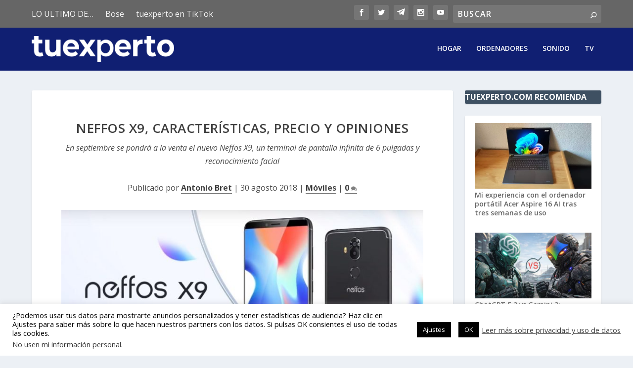

--- FILE ---
content_type: text/html; charset=utf-8
request_url: https://www.google.com/recaptcha/api2/aframe
body_size: 267
content:
<!DOCTYPE HTML><html><head><meta http-equiv="content-type" content="text/html; charset=UTF-8"></head><body><script nonce="sQiJr0HybTzfLap4jCl5wA">/** Anti-fraud and anti-abuse applications only. See google.com/recaptcha */ try{var clients={'sodar':'https://pagead2.googlesyndication.com/pagead/sodar?'};window.addEventListener("message",function(a){try{if(a.source===window.parent){var b=JSON.parse(a.data);var c=clients[b['id']];if(c){var d=document.createElement('img');d.src=c+b['params']+'&rc='+(localStorage.getItem("rc::a")?sessionStorage.getItem("rc::b"):"");window.document.body.appendChild(d);sessionStorage.setItem("rc::e",parseInt(sessionStorage.getItem("rc::e")||0)+1);localStorage.setItem("rc::h",'1769106576237');}}}catch(b){}});window.parent.postMessage("_grecaptcha_ready", "*");}catch(b){}</script></body></html>